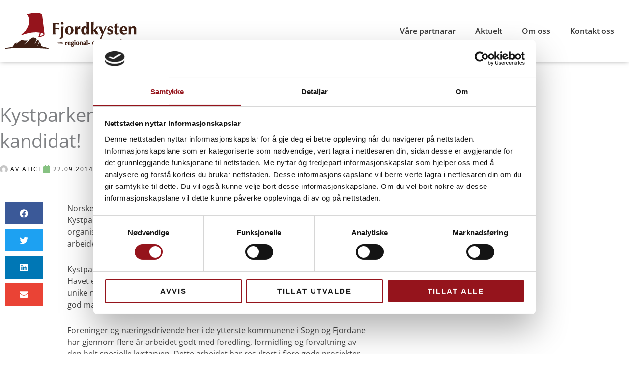

--- FILE ---
content_type: text/css
request_url: https://fjordkystparken.no/wp-content/uploads/elementor/css/post-10.css?ver=1769596608
body_size: 387
content:
.elementor-kit-10{--e-global-color-primary:#6EC1E4;--e-global-color-secondary:#54595F;--e-global-color-text:#7A7A7A;--e-global-color-accent:#61CE70;--e-global-color-c986858:#4054B2;--e-global-color-7623c973:#23A455;--e-global-color-2c49a573:#000;--e-global-color-701e97a3:#FFF;--e-global-color-3ef26df:#B4BBC8;--e-global-color-278088e:#3A5E7A;--e-global-color-c970b57:#014B5F;--e-global-color-41c5ca7:#BFC6CF;--e-global-color-5127436:#011419;--e-global-color-3938e47:#E6EDEF;--e-global-color-0326e48:#6B7C40;--e-global-color-ac661f1:#D8DBCB;--e-global-color-10d33a1:#4B2F28;--e-global-typography-primary-font-family:"Roboto";--e-global-typography-primary-font-weight:600;--e-global-typography-secondary-font-family:"Roboto Slab";--e-global-typography-secondary-font-weight:400;--e-global-typography-text-font-family:"Roboto";--e-global-typography-text-font-weight:400;--e-global-typography-accent-font-family:"Roboto";--e-global-typography-accent-font-weight:500;}.elementor-kit-10 e-page-transition{background-color:#FFBC7D;}.elementor-section.elementor-section-boxed > .elementor-container{max-width:1140px;}.e-con{--container-max-width:1140px;}{}h1.entry-title{display:var(--page-title-display);}@media(max-width:1024px){.elementor-section.elementor-section-boxed > .elementor-container{max-width:1024px;}.e-con{--container-max-width:1024px;}}@media(max-width:767px){.elementor-section.elementor-section-boxed > .elementor-container{max-width:767px;}.e-con{--container-max-width:767px;}}

--- FILE ---
content_type: text/css
request_url: https://fjordkystparken.no/wp-content/uploads/elementor/css/post-5861.css?ver=1769596609
body_size: 360
content:
.elementor-5861 .elementor-element.elementor-element-4cae983:not(.elementor-motion-effects-element-type-background), .elementor-5861 .elementor-element.elementor-element-4cae983 > .elementor-motion-effects-container > .elementor-motion-effects-layer{background-color:var( --e-global-color-astglobalcolor5 );}.elementor-5861 .elementor-element.elementor-element-4cae983{box-shadow:0px 0px 10px -2px rgba(0,0,0,0.5);transition:background 0.3s, border 0.3s, border-radius 0.3s, box-shadow 0.3s;margin-top:0px;margin-bottom:0px;padding:16px 0px 16px 0px;}.elementor-5861 .elementor-element.elementor-element-4cae983 > .elementor-background-overlay{transition:background 0.3s, border-radius 0.3s, opacity 0.3s;}.elementor-bc-flex-widget .elementor-5861 .elementor-element.elementor-element-f40da3c.elementor-column .elementor-widget-wrap{align-items:center;}.elementor-5861 .elementor-element.elementor-element-f40da3c.elementor-column.elementor-element[data-element_type="column"] > .elementor-widget-wrap.elementor-element-populated{align-content:center;align-items:center;}.elementor-5861 .elementor-element.elementor-element-7d93053{text-align:start;}.elementor-bc-flex-widget .elementor-5861 .elementor-element.elementor-element-ea54bfe.elementor-column .elementor-widget-wrap{align-items:center;}.elementor-5861 .elementor-element.elementor-element-ea54bfe.elementor-column.elementor-element[data-element_type="column"] > .elementor-widget-wrap.elementor-element-populated{align-content:center;align-items:center;}.elementor-5861 .elementor-element.elementor-element-3068471 .elementor-menu-toggle{margin-left:auto;}.elementor-5861 .elementor-element.elementor-element-3068471 .elementor-nav-menu .elementor-item{font-weight:600;}@media(max-width:767px){.elementor-5861 .elementor-element.elementor-element-f40da3c{width:75%;}.elementor-5861 .elementor-element.elementor-element-ea54bfe{width:25%;}}

--- FILE ---
content_type: text/css
request_url: https://fjordkystparken.no/wp-content/uploads/elementor/css/post-1114.css?ver=1769596609
body_size: 959
content:
.elementor-1114 .elementor-element.elementor-element-5d7d4edf:not(.elementor-motion-effects-element-type-background), .elementor-1114 .elementor-element.elementor-element-5d7d4edf > .elementor-motion-effects-container > .elementor-motion-effects-layer{background-color:var( --e-global-color-5127436 );}.elementor-1114 .elementor-element.elementor-element-5d7d4edf{transition:background 0.3s, border 0.3s, border-radius 0.3s, box-shadow 0.3s;padding:70px 0px 70px 0px;}.elementor-1114 .elementor-element.elementor-element-5d7d4edf > .elementor-background-overlay{transition:background 0.3s, border-radius 0.3s, opacity 0.3s;}.elementor-1114 .elementor-element.elementor-element-3239d400 > .elementor-element-populated{margin:0px 0px 0px 0px;--e-column-margin-right:0px;--e-column-margin-left:0px;padding:16px 16px 16px 16px;}.elementor-1114 .elementor-element.elementor-element-7fd23da > .elementor-widget-container{padding:0px -1px 0px 0px;}.elementor-1114 .elementor-element.elementor-element-7fd23da{text-align:start;}.elementor-1114 .elementor-element.elementor-element-659afb07{font-size:14px;font-weight:300;color:rgba(255,255,255,0.65);}.elementor-1114 .elementor-element.elementor-element-a7213e0{text-align:start;}.elementor-1114 .elementor-element.elementor-element-a7213e0 .elementor-heading-title{font-family:"Open Sans", Sans-serif;font-size:18px;font-weight:500;color:var( --e-global-color-3938e47 );}.elementor-1114 .elementor-element.elementor-element-5bd04ecd > .elementor-element-populated{margin:0px 0px 0px 0px;--e-column-margin-right:0px;--e-column-margin-left:0px;padding:16px 16px 16px 16px;}.elementor-1114 .elementor-element.elementor-element-5dd8d707 .elementor-heading-title{font-family:"Open Sans", Sans-serif;font-size:1.25rem;font-weight:500;text-transform:uppercase;color:var( --e-global-color-3938e47 );}.elementor-1114 .elementor-element.elementor-element-3964849 > .elementor-widget-container{margin:0px 0px 0px 0px;padding:0px 0px 0px 0px;}.elementor-1114 .elementor-element.elementor-element-3964849 .elementor-nav-menu--main .elementor-item{color:var( --e-global-color-3938e47 );fill:var( --e-global-color-3938e47 );padding-left:0px;padding-right:0px;}.elementor-1114 .elementor-element.elementor-element-3964849 .elementor-nav-menu--main .elementor-item:hover,
					.elementor-1114 .elementor-element.elementor-element-3964849 .elementor-nav-menu--main .elementor-item.elementor-item-active,
					.elementor-1114 .elementor-element.elementor-element-3964849 .elementor-nav-menu--main .elementor-item.highlighted,
					.elementor-1114 .elementor-element.elementor-element-3964849 .elementor-nav-menu--main .elementor-item:focus{color:#FFFFFF;fill:#FFFFFF;}.elementor-1114 .elementor-element.elementor-element-3065d34a > .elementor-element-populated{margin:0px 0px 0px 0px;--e-column-margin-right:0px;--e-column-margin-left:0px;padding:16px 16px 16px 16px;}.elementor-1114 .elementor-element.elementor-element-4e927a71{text-align:start;}.elementor-1114 .elementor-element.elementor-element-4e927a71 .elementor-heading-title{font-family:"Open Sans", Sans-serif;font-size:1.25rem;font-weight:500;text-transform:uppercase;color:var( --e-global-color-3938e47 );}.elementor-1114 .elementor-element.elementor-element-dbf61a3 > .elementor-widget-container{margin:0px 0px 0px 0px;padding:0px 0px 0px 0px;}.elementor-1114 .elementor-element.elementor-element-dbf61a3 .elementor-nav-menu--main .elementor-item{color:var( --e-global-color-3938e47 );fill:var( --e-global-color-3938e47 );padding-left:0px;padding-right:0px;}.elementor-1114 .elementor-element.elementor-element-dbf61a3 .elementor-nav-menu--main .elementor-item:hover,
					.elementor-1114 .elementor-element.elementor-element-dbf61a3 .elementor-nav-menu--main .elementor-item.elementor-item-active,
					.elementor-1114 .elementor-element.elementor-element-dbf61a3 .elementor-nav-menu--main .elementor-item.highlighted,
					.elementor-1114 .elementor-element.elementor-element-dbf61a3 .elementor-nav-menu--main .elementor-item:focus{color:#FFFFFF;fill:#FFFFFF;}.elementor-1114 .elementor-element.elementor-element-2cc281f0 > .elementor-container > .elementor-column > .elementor-widget-wrap{align-content:center;align-items:center;}.elementor-1114 .elementor-element.elementor-element-2cc281f0:not(.elementor-motion-effects-element-type-background), .elementor-1114 .elementor-element.elementor-element-2cc281f0 > .elementor-motion-effects-container > .elementor-motion-effects-layer{background-color:#0A0C0E;}.elementor-1114 .elementor-element.elementor-element-2cc281f0 > .elementor-container{min-height:50px;}.elementor-1114 .elementor-element.elementor-element-2cc281f0{border-style:solid;border-width:1px 0px 0px 0px;border-color:rgba(255,255,255,0.19);transition:background 0.3s, border 0.3s, border-radius 0.3s, box-shadow 0.3s;}.elementor-1114 .elementor-element.elementor-element-2cc281f0 > .elementor-background-overlay{transition:background 0.3s, border-radius 0.3s, opacity 0.3s;}.elementor-1114 .elementor-element.elementor-element-33c663d0{text-align:end;}.elementor-1114 .elementor-element.elementor-element-33c663d0 .elementor-heading-title{font-size:12px;font-weight:300;color:var( --e-global-color-astglobalcolor4 );}@media(max-width:1024px){.elementor-1114 .elementor-element.elementor-element-5d7d4edf{padding:50px 20px 50px 20px;}.elementor-1114 .elementor-element.elementor-element-3239d400 > .elementor-element-populated{margin:0% 15% 0% 0%;--e-column-margin-right:15%;--e-column-margin-left:0%;}.elementor-1114 .elementor-element.elementor-element-7fd23da > .elementor-widget-container{padding:0px 50px 0px 0px;}.elementor-1114 .elementor-element.elementor-element-5bd04ecd > .elementor-element-populated{margin:0% 15% 0% 0%;--e-column-margin-right:15%;--e-column-margin-left:0%;}.elementor-1114 .elementor-element.elementor-element-3065d34a > .elementor-element-populated{margin:0% 15% 0% 0%;--e-column-margin-right:15%;--e-column-margin-left:0%;}.elementor-1114 .elementor-element.elementor-element-2cc281f0{padding:10px 20px 10px 20px;}}@media(max-width:767px){.elementor-1114 .elementor-element.elementor-element-5d7d4edf{padding:35px 20px 35px 20px;}.elementor-1114 .elementor-element.elementor-element-3239d400 > .elementor-element-populated{margin:0px 0px 50px 0px;--e-column-margin-right:0px;--e-column-margin-left:0px;padding:0px 0px 0px 0px;}.elementor-1114 .elementor-element.elementor-element-659afb07{text-align:start;}.elementor-1114 .elementor-element.elementor-element-a7213e0{text-align:start;}.elementor-1114 .elementor-element.elementor-element-5bd04ecd > .elementor-element-populated{margin:0px 0px 50px 0px;--e-column-margin-right:0px;--e-column-margin-left:0px;padding:0px 0px 0px 0px;}.elementor-1114 .elementor-element.elementor-element-3065d34a > .elementor-element-populated{margin:0px 0px 50px 0px;--e-column-margin-right:0px;--e-column-margin-left:0px;padding:0px 0px 0px 0px;}.elementor-1114 .elementor-element.elementor-element-4e927a71{text-align:start;}.elementor-1114 .elementor-element.elementor-element-2cc281f0{padding:30px 20px 20px 20px;}.elementor-1114 .elementor-element.elementor-element-3308d48c > .elementor-element-populated{margin:0px 0px 0px 0px;--e-column-margin-right:0px;--e-column-margin-left:0px;padding:0px 0px 0px 0px;}.elementor-1114 .elementor-element.elementor-element-33c663d0{text-align:center;}}@media(min-width:768px){.elementor-1114 .elementor-element.elementor-element-3239d400{width:33.33%;}.elementor-1114 .elementor-element.elementor-element-5bd04ecd{width:33.002%;}}@media(max-width:1024px) and (min-width:768px){.elementor-1114 .elementor-element.elementor-element-3239d400{width:50%;}.elementor-1114 .elementor-element.elementor-element-5bd04ecd{width:50%;}.elementor-1114 .elementor-element.elementor-element-3065d34a{width:50%;}}/* Start custom CSS for nav-menu, class: .elementor-element-3964849 */.elementor-1114 .elementor-element.elementor-element-3964849 ul{flex-direction:column ;}/* End custom CSS */
/* Start custom CSS for nav-menu, class: .elementor-element-dbf61a3 */.elementor-1114 .elementor-element.elementor-element-dbf61a3 ul{flex-direction:column ;}/* End custom CSS */

--- FILE ---
content_type: text/css
request_url: https://fjordkystparken.no/wp-content/uploads/elementor/css/post-1128.css?ver=1769597525
body_size: 750
content:
.elementor-1128 .elementor-element.elementor-element-2937959d > .elementor-background-overlay{opacity:0.32;transition:background 0.3s, border-radius 0.3s, opacity 0.3s;}.elementor-1128 .elementor-element.elementor-element-2937959d{transition:background 0.3s, border 0.3s, border-radius 0.3s, box-shadow 0.3s;margin-top:80px;margin-bottom:0px;}.elementor-1128 .elementor-element.elementor-element-624d85ee > .elementor-element-populated{transition:background 0.3s, border 0.3s, border-radius 0.3s, box-shadow 0.3s;margin:0px 0px 0px 0px;--e-column-margin-right:0px;--e-column-margin-left:0px;padding:0px 20px 0px 0px;}.elementor-1128 .elementor-element.elementor-element-624d85ee > .elementor-element-populated > .elementor-background-overlay{transition:background 0.3s, border-radius 0.3s, opacity 0.3s;}.elementor-1128 .elementor-element.elementor-element-4ec7114b > .elementor-widget-container{margin:0px 0px 0px 0px;}.elementor-1128 .elementor-element.elementor-element-4ec7114b{text-align:start;}.elementor-1128 .elementor-element.elementor-element-4ec7114b .elementor-heading-title{font-size:2.4rem;font-weight:600;}.elementor-1128 .elementor-element.elementor-element-178d6e9 > .elementor-widget-container{margin:0px 0px 0px 0px;}.elementor-1128 .elementor-element.elementor-element-178d6e9 .elementor-widget-container{font-size:1em;font-weight:600;}.elementor-1128 .elementor-element.elementor-element-5b25528d .elementor-repeater-item-9b232b3 .elementor-icon-list-icon{width:16px;}.elementor-1128 .elementor-element.elementor-element-5b25528d > .elementor-widget-container{margin:0px 0px 0px 0px;padding:0px 0px 0px 0px;}.elementor-1128 .elementor-element.elementor-element-5b25528d .elementor-icon-list-icon i{color:#87C282;font-size:16px;}.elementor-1128 .elementor-element.elementor-element-5b25528d .elementor-icon-list-icon svg{fill:#87C282;--e-icon-list-icon-size:16px;}.elementor-1128 .elementor-element.elementor-element-5b25528d .elementor-icon-list-icon{width:16px;}.elementor-1128 .elementor-element.elementor-element-5b25528d .elementor-icon-list-text, .elementor-1128 .elementor-element.elementor-element-5b25528d .elementor-icon-list-text a{color:#000000;}.elementor-1128 .elementor-element.elementor-element-5b25528d .elementor-icon-list-item{font-size:12px;font-weight:normal;text-transform:uppercase;letter-spacing:2px;}.elementor-1128 .elementor-element.elementor-element-539b6fcf{margin-top:45px;margin-bottom:45px;}.elementor-1128 .elementor-element.elementor-element-36688201{--grid-side-margin:10px;--grid-column-gap:10px;--grid-row-gap:10px;--grid-bottom-margin:10px;}.elementor-1128 .elementor-element.elementor-element-2229fb45 > .elementor-element-populated{margin:0px 0px 0px 30px;--e-column-margin-right:0px;--e-column-margin-left:30px;}.elementor-1128 .elementor-element.elementor-element-39d981f6{color:#444444;}.elementor-1128 .elementor-element.elementor-element-4d304c4 > .elementor-element-populated, .elementor-1128 .elementor-element.elementor-element-4d304c4 > .elementor-element-populated > .elementor-background-overlay, .elementor-1128 .elementor-element.elementor-element-4d304c4 > .elementor-background-slideshow{border-radius:0px 0px 0px 1px;}.elementor-1128 .elementor-element.elementor-element-4d304c4 > .elementor-element-populated{margin:0px 0px 0px 32px;--e-column-margin-right:0px;--e-column-margin-left:32px;}.elementor-1128 .elementor-element.elementor-element-91cbd4f{margin-top:0px;margin-bottom:0px;padding:0px 0px 0px 0px;}.elementor-1128 .elementor-element.elementor-element-b5c9b35 > .elementor-widget-wrap > .elementor-widget:not(.elementor-widget__width-auto):not(.elementor-widget__width-initial):not(:last-child):not(.elementor-absolute){margin-block-end:0px;}body.elementor-page-1128:not(.elementor-motion-effects-element-type-background), body.elementor-page-1128 > .elementor-motion-effects-container > .elementor-motion-effects-layer{background-color:#ffffff;}@media(max-width:1024px){ .elementor-1128 .elementor-element.elementor-element-36688201{--grid-side-margin:10px;--grid-column-gap:10px;--grid-row-gap:10px;--grid-bottom-margin:10px;}}@media(max-width:767px){.elementor-1128 .elementor-element.elementor-element-2937959d{padding:0px 8px 0px 8px;}.elementor-1128 .elementor-element.elementor-element-624d85ee > .elementor-element-populated{padding:0px 0px 0px 0px;}.elementor-1128 .elementor-element.elementor-element-4ec7114b .elementor-heading-title{font-size:2rem;}.elementor-1128 .elementor-element.elementor-element-6618302 > .elementor-element-populated{margin:016px 0px 0px 0px;--e-column-margin-right:0px;--e-column-margin-left:0px;padding:0px 0px 0px 0px;} .elementor-1128 .elementor-element.elementor-element-36688201{--grid-side-margin:10px;--grid-column-gap:10px;--grid-row-gap:10px;--grid-bottom-margin:10px;}.elementor-1128 .elementor-element.elementor-element-2229fb45 > .elementor-element-populated{margin:0px 0px 0px 0px;--e-column-margin-right:0px;--e-column-margin-left:0px;}.elementor-1128 .elementor-element.elementor-element-39d981f6{text-align:left;}}@media(min-width:768px){.elementor-1128 .elementor-element.elementor-element-3f6acfb9{width:8.5%;}.elementor-1128 .elementor-element.elementor-element-2229fb45{width:57.832%;}}

--- FILE ---
content_type: text/css
request_url: https://fjordkystparken.no/wp-content/themes/norskeparker_2020/style.css?ver=1.0.0
body_size: 702
content:
/**
Theme Name: Norskeparker.no 2020
Author: Brainstorm Force
Author URI: http://wpastra.com/about/
Version: 1.0.0
License: GNU General Public License v2 or later
License URI: http://www.gnu.org/licenses/gpl-2.0.html
Text Domain: norskeparker-no-2020
Template: astra
*/

#social_media_list{
	margin-left:0;
	display:flex;
	justify-content: space-evenly;
}

#partner-block ul{
	margin-left: 0;
    display: grid;
    grid-column-gap: 48px;
    align-items: baseline;
    grid-template-columns: repeat(4, 1fr);
	list-style:none
}

#partner-block ul li{
	list-style-type:none; 
	height: 125px; 
	justify-content: space-between; 
	display:flex; 
	flex-direction:column; 
	align-items:center
}
#partner-block li img{padding: 0}
#partner-block li img.eiere{padding: 0 64px}
#social_media_list li{list-style-type:none;}
@media screen and (max-width:1024px){

	blockquote {
		margin: 1.5em 0em 1.5em 0em;
		padding: 1.2em;
		font-size: 1.1em;
		line-height: inherit;
		position: relative;
	}
	#partner-block ul{
		  grid-template-columns: repeat(4, 1fr);
		grid-column-gap: 0
	}
	#partner-block ul li{
		height: auto
	}
}

@media screen and (max-width: 480px){
	#partner-block ul{
		  grid-template-columns: repeat(2, 1fr);
		
	}
	#partner-block ul li{height: auto;}
	#partner-block .partner-item img.eiere{
		padding: 32px 16px 0;
	}
}

h1, h2, h3, h4, h5, h6{font-weight: 400 !important}

article figure.alignleft{margin: 10px 10px 10px 0 !important}
article figure.alignright{margin: 10px 0px 10px 10px !important}
article figure.alignnone{margin: 10px !important}

figure figcaption{font-size:small}

blockquote{font-size: .9rem; text-transform:italic}

figcaption.wp-caption-text {font-size:.6rem}


.elementor-2 .elementor-element.elementor-element-da7efcb .elementor-posts-container .elementor-post__thumbnail img {height: 500px;
    object-fit: cover;
}

--- FILE ---
content_type: text/css
request_url: https://fjordkystparken.no/wp-content/uploads/elementor/css/post-3531.css?ver=1769597526
body_size: 1062
content:
.elementor-3531 .elementor-element.elementor-element-10dbe9db > .elementor-container{max-width:1400px;}.elementor-3531 .elementor-element.elementor-element-10dbe9db{margin-top:80px;margin-bottom:0px;}.elementor-3531 .elementor-element.elementor-element-3cf01ed1:not(.elementor-motion-effects-element-type-background), .elementor-3531 .elementor-element.elementor-element-3cf01ed1 > .elementor-motion-effects-container > .elementor-motion-effects-layer{background-color:#376C52;}.elementor-3531 .elementor-element.elementor-element-3cf01ed1 > .elementor-container{max-width:780px;min-height:200px;}.elementor-3531 .elementor-element.elementor-element-3cf01ed1{transition:background 0.3s, border 0.3s, border-radius 0.3s, box-shadow 0.3s;margin-top:0px;margin-bottom:0px;padding:80px 0px 80px 0px;}.elementor-3531 .elementor-element.elementor-element-3cf01ed1 > .elementor-background-overlay{transition:background 0.3s, border-radius 0.3s, opacity 0.3s;}.elementor-3531 .elementor-element.elementor-element-79ba8101 > .elementor-element-populated{margin:0% 0% 0% 0%;--e-column-margin-right:0%;--e-column-margin-left:0%;}.elementor-3531 .elementor-element.elementor-element-48858290{text-align:center;}.elementor-3531 .elementor-element.elementor-element-48858290 .elementor-heading-title{color:#DFF2E8;}.elementor-3531 .elementor-element.elementor-element-301accc2 > .elementor-widget-container{margin:0% 20% 0% 20%;}.elementor-3531 .elementor-element.elementor-element-301accc2{text-align:center;color:#DFF2E8;}.elementor-3531 .elementor-element.elementor-element-6191f4b8 .elementor-field-group{padding-right:calc( 10px/2 );padding-left:calc( 10px/2 );margin-bottom:10px;}.elementor-3531 .elementor-element.elementor-element-6191f4b8 .elementor-form-fields-wrapper{margin-left:calc( -10px/2 );margin-right:calc( -10px/2 );margin-bottom:-10px;}.elementor-3531 .elementor-element.elementor-element-6191f4b8 .elementor-field-group.recaptcha_v3-bottomleft, .elementor-3531 .elementor-element.elementor-element-6191f4b8 .elementor-field-group.recaptcha_v3-bottomright{margin-bottom:0;}body.rtl .elementor-3531 .elementor-element.elementor-element-6191f4b8 .elementor-labels-inline .elementor-field-group > label{padding-left:0px;}body:not(.rtl) .elementor-3531 .elementor-element.elementor-element-6191f4b8 .elementor-labels-inline .elementor-field-group > label{padding-right:0px;}body .elementor-3531 .elementor-element.elementor-element-6191f4b8 .elementor-labels-above .elementor-field-group > label{padding-bottom:0px;}body.rtl .elementor-3531 .elementor-element.elementor-element-6191f4b8 .elementor-labels-inline .elementor-field-group > abbr{padding-left:0px;}body:not(.rtl) .elementor-3531 .elementor-element.elementor-element-6191f4b8 .elementor-labels-inline .elementor-field-group > abbr{padding-right:0px;}body .elementor-3531 .elementor-element.elementor-element-6191f4b8 .elementor-labels-above .elementor-field-group > abbr{padding-bottom:0px;}.elementor-3531 .elementor-element.elementor-element-6191f4b8 .elementor-field-group > label, .elementor-3531 .elementor-element.elementor-element-6191f4b8 .elementor-field-subgroup label{color:#FFFFFF;}.elementor-3531 .elementor-element.elementor-element-6191f4b8 .elementor-field-type-html{padding-bottom:0px;}.elementor-3531 .elementor-element.elementor-element-6191f4b8 .dce-signature-wrapper{text-align:left;--canvas-width:400px;}.elementor-3531 .elementor-element.elementor-element-6191f4b8 .dce-signature-canvas{border-radius:3px 3px 3px 3px;border-width:1px 1px 1px 1px;background-color:#ffffff;}.elementor-3531 .elementor-element.elementor-element-6191f4b8 .dce-signature-button-clear{color:#e62626;}.elementor-3531 .elementor-element.elementor-element-6191f4b8 .dce-signature-button-clear i{color:#e62626;font-size:16px;}.elementor-3531 .elementor-element.elementor-element-6191f4b8 .dce-signature-button-clear svg{fill:#e62626;width:16px;height:16px;}.elementor-3531 .elementor-element.elementor-element-6191f4b8 .elementor-field-group .elementor-field:not(.elementor-select-wrapper){background-color:#DFF2E8;}.elementor-3531 .elementor-element.elementor-element-6191f4b8 .elementor-field-group .elementor-select-wrapper select{background-color:#DFF2E8;}.elementor-3531 .elementor-element.elementor-element-6191f4b8 .elementor-field-group .elementor-select-wrapper .select2{background-color:#DFF2E8;}.elementor-3531 .elementor-element.elementor-element-6191f4b8 .elementor-field-group .elementor-select-wrapper .select2 .elementor-field-textual{background-color:#DFF2E8;}.elementor-3531 .elementor-element.elementor-element-6191f4b8 .mce-panel{background-color:#DFF2E8;}.elementor-3531 .elementor-element.elementor-element-6191f4b8 .elementor-button{border-style:solid;border-width:1px 1px 1px 1px;}.elementor-3531 .elementor-element.elementor-element-6191f4b8 .e-form__buttons__wrapper__button-next{background-color:#26265E;color:#ffffff;}.elementor-3531 .elementor-element.elementor-element-6191f4b8 .elementor-button[type="submit"]{background-color:#26265E;color:#ffffff;}.elementor-3531 .elementor-element.elementor-element-6191f4b8 .elementor-button[type="submit"] svg *{fill:#ffffff;}.elementor-3531 .elementor-element.elementor-element-6191f4b8 .e-form__buttons__wrapper__button-previous{color:#ffffff;}.elementor-3531 .elementor-element.elementor-element-6191f4b8 .e-form__buttons__wrapper__button-next:hover{background-color:#FFFFFF;color:#52376C;border-color:#52376C;}.elementor-3531 .elementor-element.elementor-element-6191f4b8 .elementor-button[type="submit"]:hover{background-color:#FFFFFF;color:#52376C;border-color:#52376C;}.elementor-3531 .elementor-element.elementor-element-6191f4b8 .elementor-button[type="submit"]:hover svg *{fill:#52376C;}.elementor-3531 .elementor-element.elementor-element-6191f4b8 .e-form__buttons__wrapper__button-previous:hover{color:#ffffff;}.elementor-3531 .elementor-element.elementor-element-6191f4b8 .elementor-field-label-description .elementor-field-label{display:inline-block;}.elementor-3531 .elementor-element.elementor-element-6191f4b8 .elementor-field-label-description:after{content:'?';display:inline-block;border-radius:50%;padding:2px 0;height:1.2em;line-height:1;font-size:80%;width:1.2em;text-align:center;margin-left:0.2em;color:#ffffff;background-color:#777777;}.elementor-3531 .elementor-element.elementor-element-6191f4b8{--e-form-steps-indicators-spacing:20px;--e-form-steps-indicator-padding:30px;--e-form-steps-indicator-inactive-secondary-color:#ffffff;--e-form-steps-indicator-active-secondary-color:#ffffff;--e-form-steps-indicator-completed-secondary-color:#ffffff;--e-form-steps-divider-width:1px;--e-form-steps-divider-gap:10px;}.elementor-3531 .elementor-element.elementor-element-6191f4b8 .elementor-field-type-amount.elementor-field-group .dce-amount-visible{opacity:1;}.elementor-3531 .elementor-element.elementor-element-6191f4b8 .elementor-field-type-dce_range input{opacity:1;}/* Start custom CSS for form, class: .elementor-element-6191f4b8 */.elementor-3531 .elementor-element.elementor-element-6191f4b8 label{position:absolute; left: -9999px;}/* End custom CSS */

--- FILE ---
content_type: text/css
request_url: https://fjordkystparken.no/wp-content/plugins/dynoments/assets/css/dm-repeater.css?ver=1.0.0
body_size: 400
content:
/**
 * Dynoments 
 * Css File: Dynoments Repeater Grid Layout
 * Description: CSS file for the Dynoments Repeater
 * Author:      Dynoments
 * Text Domain: dynoments
 */

.dm-placeholder {
    display: block;
    padding: 20px;
    background-color: #fff;
    border-radius: 3px;
    color: #bdbdbd;
    font-style: italic;
    font-size: 0.9rem;
}

.dm-repeater-grid {
    display: grid;
    grid-column-gap: var(--repeater-column-gap-desktop);
    grid-row-gap: var(--repeater-row-gap-desktop);
}

.dm-repeater-grid.dm-1 {
    grid-template-columns: minmax(0, 1fr);
}

.dm-repeater-grid.dm-2 {
    grid-template-columns: minmax(0, 1fr) minmax(0, 1fr);
}

.dm-repeater-grid.dm-3 {
    grid-template-columns: minmax(0, 1fr) minmax(0, 1fr) minmax(0, 1fr);
}

.dm-repeater-grid.dm-4 {
    grid-template-columns: minmax(0, 1fr) minmax(0, 1fr) minmax(0, 1fr) minmax(0, 1fr);
}

.dm-repeater-grid.dm-5 {
    grid-template-columns: minmax(0, 1fr) minmax(0, 1fr) minmax(0, 1fr) minmax(0, 1fr) minmax(0, 1fr);
}

.dm-repeater-grid.dm-6 {
    grid-template-columns: minmax(0, 1fr) minmax(0, 1fr) minmax(0, 1fr) minmax(0, 1fr) minmax(0, 1fr) minmax(0, 1fr);
}


/**
 *
 * Media Query for Tablet 
 *
 */

@media screen and (max-width: 768px) {
    .dm-repeater-grid {
        grid-column-gap: var(--repeater-column-gap-tablet);
        grid-row-gap: var(--repeater-row-gap-tablet);
    }
    .dm-repeater-grid.dm-tablet-1 {
        grid-template-columns: minmax(0, 1fr);
    }
    .dm-repeater-grid.dm-tablet-2 {
        grid-template-columns: minmax(0, 1fr) minmax(0, 1fr);
    }
    .dm-repeater-grid.dm-tablet-3 {
        grid-template-columns: minmax(0, 1fr) minmax(0, 1fr) minmax(0, 1fr);
    }
    .dm-repeater-grid.dm-tablet-4 {
        grid-template-columns: minmax(0, 1fr) minmax(0, 1fr) minmax(0, 1fr) minmax(0, 1fr);
    }
    .dm-repeater-grid.dm-tablet-5 {
        grid-template-columns: minmax(0, 1fr) minmax(0, 1fr) minmax(0, 1fr) minmax(0, 1fr) minmax(0, 1fr);
    }
    .dm-repeater-grid.dm-tablet-6 {
        grid-template-columns: minmax(0, 1fr) minmax(0, 1fr) minmax(0, 1fr) minmax(0, 1fr) minmax(0, 1fr) minmax(0, 1fr);
    }
}


/**
 *
 * Media Query for Mobile 
 *
 */

@media screen and (max-width: 386px) {
    .dm-repeater-grid {
        grid-column-gap: var(--repeater-column-gap-mobile);
        grid-row-gap: var(--repeater-row-gap-mobile);
    }
    .dm-repeater-grid.dm-mobile-1 {
        grid-template-columns: minmax(0, 1fr);
    }
    .dm-repeater-grid.dm-mobile-2 {
        grid-template-columns: minmax(0, 1fr) minmax(0, 1fr);
    }
    .dm-repeater-grid.dm-mobile-3 {
        grid-template-columns: minmax(0, 1fr) minmax(0, 1fr) minmax(0, 1fr);
    }
    .dm-repeater-grid.dm-mobile-4 {
        grid-template-columns: minmax(0, 1fr) minmax(0, 1fr) minmax(0, 1fr) minmax(0, 1fr);
    }
    .dm-repeater-grid.dm-mobile-5 {
        grid-template-columns: minmax(0, 1fr) minmax(0, 1fr) minmax(0, 1fr) minmax(0, 1fr) minmax(0, 1fr);
    }
    .dm-repeater-grid.dm-mobile-6 {
        grid-template-columns: minmax(0, 1fr) minmax(0, 1fr) minmax(0, 1fr) minmax(0, 1fr) minmax(0, 1fr) minmax(0, 1fr);
    }
}